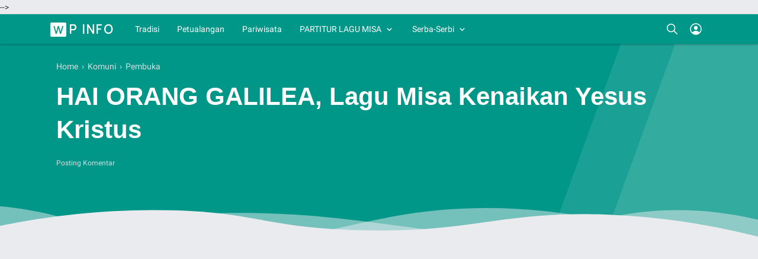

--- FILE ---
content_type: text/html; charset=utf-8
request_url: https://www.google.com/recaptcha/api2/aframe
body_size: 267
content:
<!DOCTYPE HTML><html><head><meta http-equiv="content-type" content="text/html; charset=UTF-8"></head><body><script nonce="P5m9mAMvPCpk59iOvVfCsA">/** Anti-fraud and anti-abuse applications only. See google.com/recaptcha */ try{var clients={'sodar':'https://pagead2.googlesyndication.com/pagead/sodar?'};window.addEventListener("message",function(a){try{if(a.source===window.parent){var b=JSON.parse(a.data);var c=clients[b['id']];if(c){var d=document.createElement('img');d.src=c+b['params']+'&rc='+(localStorage.getItem("rc::a")?sessionStorage.getItem("rc::b"):"");window.document.body.appendChild(d);sessionStorage.setItem("rc::e",parseInt(sessionStorage.getItem("rc::e")||0)+1);localStorage.setItem("rc::h",'1769297422663');}}}catch(b){}});window.parent.postMessage("_grecaptcha_ready", "*");}catch(b){}</script></body></html>

--- FILE ---
content_type: text/javascript; charset=UTF-8
request_url: https://www.atapunang.com/feeds/posts/summary/?max-results=5&alt=json-in-script&callback=rC.a&callback=jQuery35106616299808311972_1769297421138&_=1769297421139
body_size: 2709
content:
// API callback
rC.a({"version":"1.0","encoding":"UTF-8","feed":{"xmlns":"http://www.w3.org/2005/Atom","xmlns$openSearch":"http://a9.com/-/spec/opensearchrss/1.0/","xmlns$blogger":"http://schemas.google.com/blogger/2008","xmlns$georss":"http://www.georss.org/georss","xmlns$gd":"http://schemas.google.com/g/2005","xmlns$thr":"http://purl.org/syndication/thread/1.0","id":{"$t":"tag:blogger.com,1999:blog-8553276270568562101"},"updated":{"$t":"2026-01-24T06:01:41.212+07:00"},"category":[{"term":"AGAMA"},{"term":"Lirik Lagu"},{"term":"Komuni"},{"term":"Persembahan"},{"term":"Kyrie"},{"term":"Pembuka"},{"term":"TRADISI"},{"term":"Kudus"},{"term":"PENDIDIKAN"},{"term":"Gloria"},{"term":"PARIWISATA"},{"term":"Post Komuni"},{"term":"RELASI"},{"term":"Jumat Agung"},{"term":"PERNIKAHAN"},{"term":"Anak Domba Allah"},{"term":"INKULTURASI"},{"term":"Penutup"},{"term":"NATAL"},{"term":"TEKNOLOGI"},{"term":"FENOMENA"},{"term":"SUKU"},{"term":"PASKAH"},{"term":"Prapaskah"},{"term":"KirimanPembaca"},{"term":"MAKANAN"},{"term":"PETUALANGAN"},{"term":"SEJARAH"},{"term":"TIPS"},{"term":"CELOTEH"},{"term":"Lagu Maria"},{"term":"WIRAUSAHA"},{"term":"LESTARI"},{"term":"Misa Syukur"},{"term":"CERPEN"},{"term":"LAMAHOLOT"},{"term":"MANCING"},{"term":"PERANTAUAN"},{"term":"CORONA"},{"term":"Download"},{"term":"Family Camping"},{"term":"KOPERASI"},{"term":"Komuni Pertama"},{"term":"PENTAKOSTA"},{"term":"PUISI"},{"term":"Misa Berlindis"}],"title":{"type":"text","$t":"WP Info"},"subtitle":{"type":"html","$t":"Blog yang berisi Partitur Lagu Misa, Tradisi, Mancing, Pariwisata, Sejarah, teknologi dan Wirausaha"},"link":[{"rel":"http://schemas.google.com/g/2005#feed","type":"application/atom+xml","href":"https:\/\/www.atapunang.com\/feeds\/posts\/summary"},{"rel":"self","type":"application/atom+xml","href":"https:\/\/www.blogger.com\/feeds\/8553276270568562101\/posts\/summary?alt=json-in-script\u0026max-results=5"},{"rel":"alternate","type":"text/html","href":"https:\/\/www.atapunang.com\/"},{"rel":"hub","href":"http://pubsubhubbub.appspot.com/"},{"rel":"next","type":"application/atom+xml","href":"https:\/\/www.blogger.com\/feeds\/8553276270568562101\/posts\/summary?alt=json-in-script\u0026start-index=6\u0026max-results=5"}],"author":[{"name":{"$t":"Wandy Punang"},"uri":{"$t":"http:\/\/www.blogger.com\/profile\/05484532455340126766"},"email":{"$t":"noreply@blogger.com"},"gd$image":{"rel":"http://schemas.google.com/g/2005#thumbnail","width":"32","height":"32","src":"\/\/blogger.googleusercontent.com\/img\/b\/R29vZ2xl\/AVvXsEh7JoH0I9EG9iKluGnemwPRp1FEmKC9DnDlq5WNOGTrulPhIu55ZQxBQ3j_PNcgUXNu_GQFZYPdH7MAhN-PV-26B6uPzaIUHfxRgmbJ4g6a0OotlCLpSEnVaZ7lEopkxUw\/s113\/Pante+Lolong+5.jpg"}}],"generator":{"version":"7.00","uri":"http://www.blogger.com","$t":"Blogger"},"openSearch$totalResults":{"$t":"334"},"openSearch$startIndex":{"$t":"1"},"openSearch$itemsPerPage":{"$t":"5"},"entry":[{"id":{"$t":"tag:blogger.com,1999:blog-8553276270568562101.post-2944594958237627260"},"published":{"$t":"2026-01-18T11:03:00.000+07:00"},"updated":{"$t":"2026-01-18T11:03:25.245+07:00"},"category":[{"scheme":"http://www.blogger.com/atom/ns#","term":"AGAMA"}],"title":{"type":"text","$t":"Lengkap !! Ordinarium Misa Capranica, Nyanyian Ordinarium Meriah Untuk Hari Raya"},"summary":{"type":"text","$t":"\u0026nbsp;"},"link":[{"rel":"replies","type":"application/atom+xml","href":"https:\/\/www.atapunang.com\/feeds\/2944594958237627260\/comments\/default","title":"Posting Komentar"},{"rel":"replies","type":"text/html","href":"https:\/\/www.atapunang.com\/2026\/01\/lengkap-ordinarium-misa-capranica.html#comment-form","title":"0 Komentar"},{"rel":"edit","type":"application/atom+xml","href":"https:\/\/www.blogger.com\/feeds\/8553276270568562101\/posts\/default\/2944594958237627260"},{"rel":"self","type":"application/atom+xml","href":"https:\/\/www.blogger.com\/feeds\/8553276270568562101\/posts\/default\/2944594958237627260"},{"rel":"alternate","type":"text/html","href":"https:\/\/www.atapunang.com\/2026\/01\/lengkap-ordinarium-misa-capranica.html","title":"Lengkap !! Ordinarium Misa Capranica, Nyanyian Ordinarium Meriah Untuk Hari Raya"}],"author":[{"name":{"$t":"Wandy Punang"},"uri":{"$t":"http:\/\/www.blogger.com\/profile\/05484532455340126766"},"email":{"$t":"noreply@blogger.com"},"gd$image":{"rel":"http://schemas.google.com/g/2005#thumbnail","width":"32","height":"32","src":"\/\/blogger.googleusercontent.com\/img\/b\/R29vZ2xl\/AVvXsEh7JoH0I9EG9iKluGnemwPRp1FEmKC9DnDlq5WNOGTrulPhIu55ZQxBQ3j_PNcgUXNu_GQFZYPdH7MAhN-PV-26B6uPzaIUHfxRgmbJ4g6a0OotlCLpSEnVaZ7lEopkxUw\/s113\/Pante+Lolong+5.jpg"}}],"media$thumbnail":{"xmlns$media":"http://search.yahoo.com/mrss/","url":"https:\/\/img.youtube.com\/vi\/OMsAbpoU6uU\/default.jpg","height":"72","width":"72"},"thr$total":{"$t":"0"}},{"id":{"$t":"tag:blogger.com,1999:blog-8553276270568562101.post-5422970829612535016"},"published":{"$t":"2026-01-15T17:06:00.000+07:00"},"updated":{"$t":"2026-01-15T17:06:47.360+07:00"},"category":[{"scheme":"http://www.blogger.com/atom/ns#","term":"PERNIKAHAN"}],"title":{"type":"text","$t":"HIDUP DALAM CINTA, Lagu Pernikahan Katolik"},"summary":{"type":"text","$t":"HIDUP DALAM CINTACipt : N N (No Name)Betapa indahnya betapa mesranyahidup bersama Tuhan dalam cinta.SOLOCinta lemah lembut cinta itu murah hatitidak iri hati tidak megahkan diri.Kasih itu sabar kasih itu setiarela korban rela tanggung sgalanya.Puji Tuhan karna cintaNya bagi kitayang baik dan sempurna karna cintaNya.Betapa indahnya betapa mesranyahidup bersama Tuhan dalam cinta."},"link":[{"rel":"replies","type":"application/atom+xml","href":"https:\/\/www.atapunang.com\/feeds\/5422970829612535016\/comments\/default","title":"Posting Komentar"},{"rel":"replies","type":"text/html","href":"https:\/\/www.atapunang.com\/2026\/01\/hidup-dalam-cinta-lagu-pernikahan.html#comment-form","title":"0 Komentar"},{"rel":"edit","type":"application/atom+xml","href":"https:\/\/www.blogger.com\/feeds\/8553276270568562101\/posts\/default\/5422970829612535016"},{"rel":"self","type":"application/atom+xml","href":"https:\/\/www.blogger.com\/feeds\/8553276270568562101\/posts\/default\/5422970829612535016"},{"rel":"alternate","type":"text/html","href":"https:\/\/www.atapunang.com\/2026\/01\/hidup-dalam-cinta-lagu-pernikahan.html","title":"HIDUP DALAM CINTA, Lagu Pernikahan Katolik"}],"author":[{"name":{"$t":"Wandy Punang"},"uri":{"$t":"http:\/\/www.blogger.com\/profile\/05484532455340126766"},"email":{"$t":"noreply@blogger.com"},"gd$image":{"rel":"http://schemas.google.com/g/2005#thumbnail","width":"32","height":"32","src":"\/\/blogger.googleusercontent.com\/img\/b\/R29vZ2xl\/AVvXsEh7JoH0I9EG9iKluGnemwPRp1FEmKC9DnDlq5WNOGTrulPhIu55ZQxBQ3j_PNcgUXNu_GQFZYPdH7MAhN-PV-26B6uPzaIUHfxRgmbJ4g6a0OotlCLpSEnVaZ7lEopkxUw\/s113\/Pante+Lolong+5.jpg"}}],"media$thumbnail":{"xmlns$media":"http://search.yahoo.com/mrss/","url":"https:\/\/img.youtube.com\/vi\/qEMkiHhrrek\/default.jpg","height":"72","width":"72"},"thr$total":{"$t":"0"}},{"id":{"$t":"tag:blogger.com,1999:blog-8553276270568562101.post-1452244891626073087"},"published":{"$t":"2025-12-27T10:20:00.000+07:00"},"updated":{"$t":"2025-12-27T10:20:54.234+07:00"},"category":[{"scheme":"http://www.blogger.com/atom/ns#","term":"Misa Syukur"},{"scheme":"http://www.blogger.com/atom/ns#","term":"NATAL"},{"scheme":"http://www.blogger.com/atom/ns#","term":"Penutup"},{"scheme":"http://www.blogger.com/atom/ns#","term":"Post Komuni"}],"title":{"type":"text","$t":"ALAM RAYA KARYA BAPA, Lagu misa masa natal dan tahun baru"},"summary":{"type":"text","$t":"nullALAM RAYA KARYA BAPALagu : G. F. HandelSyair : B. SuparyantoArransmen : NNAlam raya karya Bapa bagi manusiaMegah dan perkasa, subur serta kayaHingga s'luruh bangsa memuji pada-NyaHosanna pada Allah Bapa.Manusia ciptaan-Nya namun dicinta-NyaWalaupun durhaka tak ditinggalkan-NyaHingga s'luruh bangsa memuji pada-NyaHosanna pada Allah Bapa.Putra tunggal diutus-Nya membebaskan kitaWafat bagi kita "},"link":[{"rel":"replies","type":"application/atom+xml","href":"https:\/\/www.atapunang.com\/feeds\/1452244891626073087\/comments\/default","title":"Posting Komentar"},{"rel":"replies","type":"text/html","href":"https:\/\/www.atapunang.com\/2025\/12\/alam-raya-karya-bapa-lagu-misa-masa.html#comment-form","title":"0 Komentar"},{"rel":"edit","type":"application/atom+xml","href":"https:\/\/www.blogger.com\/feeds\/8553276270568562101\/posts\/default\/1452244891626073087"},{"rel":"self","type":"application/atom+xml","href":"https:\/\/www.blogger.com\/feeds\/8553276270568562101\/posts\/default\/1452244891626073087"},{"rel":"alternate","type":"text/html","href":"https:\/\/www.atapunang.com\/2025\/12\/alam-raya-karya-bapa-lagu-misa-masa.html","title":"ALAM RAYA KARYA BAPA, Lagu misa masa natal dan tahun baru"}],"author":[{"name":{"$t":"Wandy Punang"},"uri":{"$t":"http:\/\/www.blogger.com\/profile\/05484532455340126766"},"email":{"$t":"noreply@blogger.com"},"gd$image":{"rel":"http://schemas.google.com/g/2005#thumbnail","width":"32","height":"32","src":"\/\/blogger.googleusercontent.com\/img\/b\/R29vZ2xl\/AVvXsEh7JoH0I9EG9iKluGnemwPRp1FEmKC9DnDlq5WNOGTrulPhIu55ZQxBQ3j_PNcgUXNu_GQFZYPdH7MAhN-PV-26B6uPzaIUHfxRgmbJ4g6a0OotlCLpSEnVaZ7lEopkxUw\/s113\/Pante+Lolong+5.jpg"}}],"media$thumbnail":{"xmlns$media":"http://search.yahoo.com/mrss/","url":"https:\/\/img.youtube.com\/vi\/6XliHxS6hKk\/default.jpg","height":"72","width":"72"},"thr$total":{"$t":"0"}},{"id":{"$t":"tag:blogger.com,1999:blog-8553276270568562101.post-8046987251638733642"},"published":{"$t":"2025-12-26T17:17:00.001+07:00"},"updated":{"$t":"2025-12-26T17:17:32.522+07:00"},"category":[{"scheme":"http://www.blogger.com/atom/ns#","term":"NATAL"}],"title":{"type":"text","$t":"SAMBUTLAH YESUS, Lagu Natal ciptaan Kanis Ceme Lg."},"summary":{"type":"text","$t":" SAMBUTLAH YESUSCipt : Kanis Ceme Lg.Malam Kudus sunyi dan sepiDi Betlehem kota suciYesus Tuhan Putera Allahtelah datang di duniaSambutlah YEsus TuhanDengan lagu dan tarianPujilah yesus Tuhan Sang Juru Slamat ManusiaSOLObersoraklah hai manusia Karna Rajamu tlah datangpandanglah senyuman-Nya Manis dan mesra.bernyanyilah kita semua bagi Tuhan maha muliayang mengutus puteranNya turun di dunia.Para "},"link":[{"rel":"replies","type":"application/atom+xml","href":"https:\/\/www.atapunang.com\/feeds\/8046987251638733642\/comments\/default","title":"Posting Komentar"},{"rel":"replies","type":"text/html","href":"https:\/\/www.atapunang.com\/2025\/12\/sambutlah-yesus-lagu-natal-ciptaan.html#comment-form","title":"0 Komentar"},{"rel":"edit","type":"application/atom+xml","href":"https:\/\/www.blogger.com\/feeds\/8553276270568562101\/posts\/default\/8046987251638733642"},{"rel":"self","type":"application/atom+xml","href":"https:\/\/www.blogger.com\/feeds\/8553276270568562101\/posts\/default\/8046987251638733642"},{"rel":"alternate","type":"text/html","href":"https:\/\/www.atapunang.com\/2025\/12\/sambutlah-yesus-lagu-natal-ciptaan.html","title":"SAMBUTLAH YESUS, Lagu Natal ciptaan Kanis Ceme Lg."}],"author":[{"name":{"$t":"Wandy Punang"},"uri":{"$t":"http:\/\/www.blogger.com\/profile\/05484532455340126766"},"email":{"$t":"noreply@blogger.com"},"gd$image":{"rel":"http://schemas.google.com/g/2005#thumbnail","width":"32","height":"32","src":"\/\/blogger.googleusercontent.com\/img\/b\/R29vZ2xl\/AVvXsEh7JoH0I9EG9iKluGnemwPRp1FEmKC9DnDlq5WNOGTrulPhIu55ZQxBQ3j_PNcgUXNu_GQFZYPdH7MAhN-PV-26B6uPzaIUHfxRgmbJ4g6a0OotlCLpSEnVaZ7lEopkxUw\/s113\/Pante+Lolong+5.jpg"}}],"media$thumbnail":{"xmlns$media":"http://search.yahoo.com/mrss/","url":"https:\/\/img.youtube.com\/vi\/OfRbR4VIWIU\/default.jpg","height":"72","width":"72"},"thr$total":{"$t":"0"}},{"id":{"$t":"tag:blogger.com,1999:blog-8553276270568562101.post-2261247627373358346"},"published":{"$t":"2025-12-19T16:42:00.000+07:00"},"updated":{"$t":"2025-12-19T16:42:16.792+07:00"},"category":[{"scheme":"http://www.blogger.com/atom/ns#","term":"Anak Domba Allah"}],"title":{"type":"text","$t":"ANAK DOMBA ALLAH, Lagu Hasil Lokakarya Komposisi Musik Liturgi Ke - 2 di Detusoko"},"summary":{"type":"text","$t":"ANAK DOMBA ALLAHLagu : Hasil Lokakarya Komposisi Musik Liturgi II Detusoko - 1998Arransemen : Paul Widyawan , Lazar YustinusAnak Domba AllahYang menghapus dosa duniaKasihani kami kasihani kamiAnakDomba Allah yang menghapus dosa duniaBerilah kami beri kami damai."},"link":[{"rel":"replies","type":"application/atom+xml","href":"https:\/\/www.atapunang.com\/feeds\/2261247627373358346\/comments\/default","title":"Posting Komentar"},{"rel":"replies","type":"text/html","href":"https:\/\/www.atapunang.com\/2025\/12\/anak-domba-allah-lagu-hasil-lokakarya.html#comment-form","title":"0 Komentar"},{"rel":"edit","type":"application/atom+xml","href":"https:\/\/www.blogger.com\/feeds\/8553276270568562101\/posts\/default\/2261247627373358346"},{"rel":"self","type":"application/atom+xml","href":"https:\/\/www.blogger.com\/feeds\/8553276270568562101\/posts\/default\/2261247627373358346"},{"rel":"alternate","type":"text/html","href":"https:\/\/www.atapunang.com\/2025\/12\/anak-domba-allah-lagu-hasil-lokakarya.html","title":"ANAK DOMBA ALLAH, Lagu Hasil Lokakarya Komposisi Musik Liturgi Ke - 2 di Detusoko"}],"author":[{"name":{"$t":"Wandy Punang"},"uri":{"$t":"http:\/\/www.blogger.com\/profile\/05484532455340126766"},"email":{"$t":"noreply@blogger.com"},"gd$image":{"rel":"http://schemas.google.com/g/2005#thumbnail","width":"32","height":"32","src":"\/\/blogger.googleusercontent.com\/img\/b\/R29vZ2xl\/AVvXsEh7JoH0I9EG9iKluGnemwPRp1FEmKC9DnDlq5WNOGTrulPhIu55ZQxBQ3j_PNcgUXNu_GQFZYPdH7MAhN-PV-26B6uPzaIUHfxRgmbJ4g6a0OotlCLpSEnVaZ7lEopkxUw\/s113\/Pante+Lolong+5.jpg"}}],"media$thumbnail":{"xmlns$media":"http://search.yahoo.com/mrss/","url":"https:\/\/img.youtube.com\/vi\/3mC_riXnV-o\/default.jpg","height":"72","width":"72"},"thr$total":{"$t":"0"}}]}});